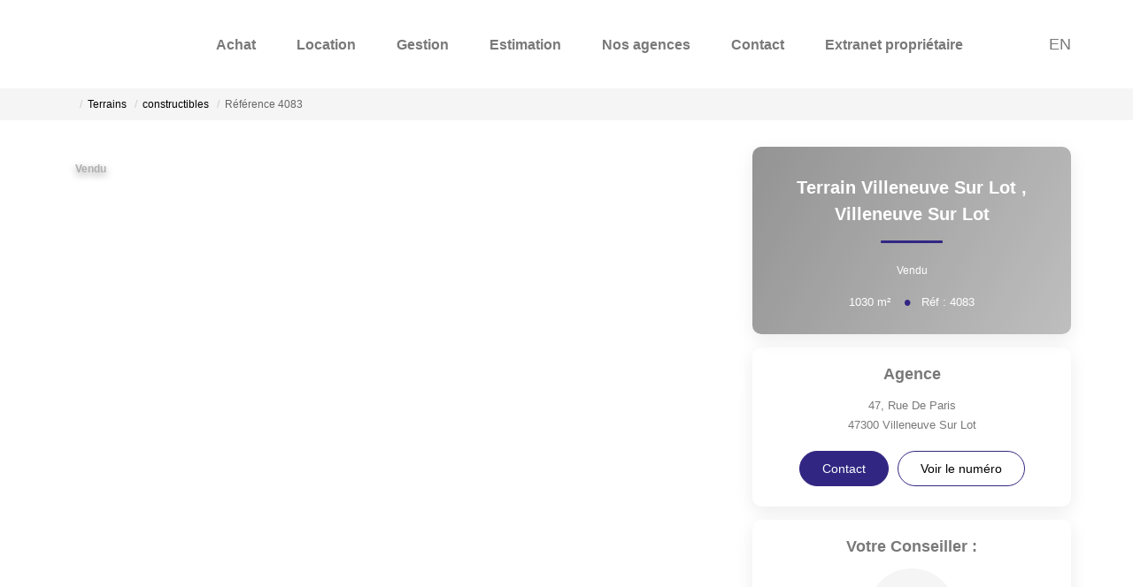

--- FILE ---
content_type: text/html; charset=UTF-8
request_url: https://www.maisondelimmobilier.com/fiches/11-25_53190518/terrain-villeneuve-sur-lot.html
body_size: 2337
content:
<!DOCTYPE html>
<html lang="en">
<head>
    <meta charset="utf-8">
    <meta name="viewport" content="width=device-width, initial-scale=1">
    <title></title>
    <style>
        body {
            font-family: "Arial";
        }
    </style>
    <script type="text/javascript">
    window.awsWafCookieDomainList = [];
    window.gokuProps = {
"key":"AQIDAHjcYu/GjX+QlghicBgQ/7bFaQZ+m5FKCMDnO+vTbNg96AF57pmaPFKPci39np18spIvAAAAfjB8BgkqhkiG9w0BBwagbzBtAgEAMGgGCSqGSIb3DQEHATAeBglghkgBZQMEAS4wEQQM4Cu5zc59L07s8lS7AgEQgDsU+NFuWmONLW+2ggRaicI8ozRxf0O0kNBPdeIDjS5ZjKUVz5n695B/aB2wQ4X6p8oz0I9Qrom67gbK2g==",
          "iv":"CgAF9SMDVQAAAEfW",
          "context":"oiML1SowpccUFs1kcAHHSj3VEvdKAsOKt3BWkzoyPzdKTt0GJwsciDZyvZjkaUgRyMPCoHM1WXyMQVrYbYbn/yn/WWqGWEgOFTQsvTU6zw51MdJbCL7FfoJZ5MpGwByBXqkZjMKaY40PUWWIaOBuxH13r/M0CVQBImh9dUfR4lbQNXdLE+EPKHuN+UwglQWi1V0QqvIvg+QhWLAymw09Tl2PqIz4rRX7kJhL9m2YCNKGggsb6IR+cZfpQtAEaBaudsG/UJiKSsJvhEi8kFgXpftSpKpIfGlKvpjSLLEACNcO417lZsWE8RM5j8yfCjAQHdrU9TLlaK0d3weRZqvDkYJ5xHVepdP6NSc4OLMC88lyWEDKpMHkCs3De39TIJKoVyMHixzDkGXTf+sj/WKJNOUo3kikXHAaxFrraHTbu1zgf9ikvK4MP5TgwCoyOY/o4A2Vmu3OyHsOsFXx+xRxhYcgDkeFekUlk6zUGJR1uMBqjyFZfEQneG4Wc9doFAxppuy5kh5DVUooEHBegoLSxj6vlKcmjDdscB6LgQhrhvGgsFq/tJiyNpDoZoGrm+JPZGGdmpr4JNvqXokZVVD8wngDA4yR7C1cB3C95zmwHnN9EjyloHBLJ40IROnKxcrcPG9UXy7FnU507FrSdQCHnywtzieCyMDS6jvXwFf80bDzetfBfEusxHHBY0nlnzYHSBAD6QAjmva/zLQA05zQLMYVooanDy0CS+zaT0dNlm39aHbuwwt7mLQv7WMFBzpt/u2/QZmsxBr3ESu0fexcQOB1R15NRaqXtaORA05u7gA="
};
    </script>
    <script src="https://7813e45193b3.47e58bb0.eu-west-3.token.awswaf.com/7813e45193b3/28fa1170bc90/1cc501575660/challenge.js"></script>
</head>
<body>
    <div id="challenge-container"></div>
    <script type="text/javascript">
        AwsWafIntegration.saveReferrer();
        AwsWafIntegration.checkForceRefresh().then((forceRefresh) => {
            if (forceRefresh) {
                AwsWafIntegration.forceRefreshToken().then(() => {
                    window.location.reload(true);
                });
            } else {
                AwsWafIntegration.getToken().then(() => {
                    window.location.reload(true);
                });
            }
        });
    </script>
    <noscript>
        <h1>JavaScript is disabled</h1>
        In order to continue, we need to verify that you're not a robot.
        This requires JavaScript. Enable JavaScript and then reload the page.
    </noscript>
</body>
</html>